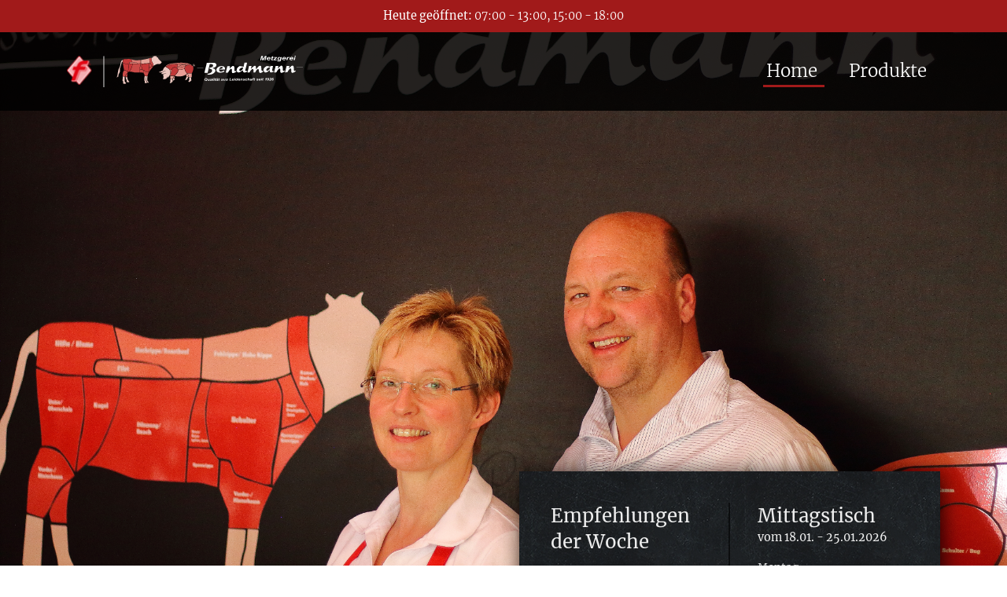

--- FILE ---
content_type: text/html; charset=UTF-8
request_url: https://metzgerei-bendmann.de/
body_size: 12661
content:
<!doctype html>
<html>
    <head>
        <title>Metzgerei Bendmann</title>

        <meta charset="utf-8">
        <meta name="viewport" content="width=device-width, initial-scale=1">
        <meta name="description" content="Another awesome Statamic site">
        <title>Home / Metzgerei Bendmann</title>
        <link rel="stylesheet" href="/site/themes/bendmann/css/bendmann.css">
    </head>
    <body>
        <header class="keyvisual" style="background: url(/assets/img_7884.JPG);">
    <div class="topbar-nav">
    <div class="business-hours">
                                                    <b>Heute geöffnet:</b> 07:00 - 13:00, 15:00 - 18:00
                                    
    </div>
    <div class="container topbar-wrapper">
        <div class="logo-wrapper">
            <a href="/">
                <img src="/assets/design/logo.svg" class="logo">
            </a>
        </div>
        <i class="fas fa-bars nav-bars"></i>
        <nav class="main">
                        <a href="/"  class="current">
                Home
            </a>
                        <a href="/produkte" >
                Produkte
            </a>
            
        </nav>
    </div>
</div>

</header>
<section class="welcome clearfix">
    <div class="container">
        <div class="welcome-text">
            <h1>Herzlich Willkommen bei der Metzgerei Bendmann</h1><p>Wir sind ein seit 1926 in Duisburg-Walsum ansässiger Metzgerei-Familienbetrieb - mittlerweile in der dritten Generation.</p><p>Transparenz ist uns wichtig.&nbsp;</p><p>Dies gelingt uns durch die Rückverfolgbarkeit der Herkunft von Rind - und Schweinefleisch, welches wir in unserer eigenen Produktion hier im Haus zerlegen und nach alten Familienrezepten handwerklich zu feinen Fleisch- und Wurstwaren verarbeiten.</p><p>Sie erhalten bei uns beste Waren aus eigener Produktion.</p><p>Unsere Speisen können Allergene enthalten.</p><p>Bitte sprechen sie uns an.<br></p>
        </div>
        <div class="offers-welcome offers-chalkboard">
            <div class="offers-weekly">
                <h2>Empfehlungen <br> der Woche</h2>

                                    <div class="offer-item">
                        <span class="title">gefüllte Schweinesteaks</span> <br>
                        <span class="price">
                            12,90 € <span class="unit">/ 1kg</span>
                        </span> 
                                                <br> <span class="discount">% reduziert!</span>
                                            </div>
                                    <div class="offer-item">
                        <span class="title">Geschnetzeltes</span> <br>
                        <span class="price">
                            12,90 € <span class="unit">/ 1kg</span>
                        </span> 
                                                <br> <span class="discount">% reduziert!</span>
                                            </div>
                                    <div class="offer-item">
                        <span class="title">Kalbsleberwurst</span> <br>
                        <span class="price">
                            1,99 € <span class="unit">/ 100g</span>
                        </span> 
                                                <br> <span class="discount">% reduziert!</span>
                                            </div>
                

                <div class="label-with-offset">
                    Täglich frische Snacks
                </div>
            </div>
            <div class="meal-time">
            	                <h2>Mittagstisch</h2>
                <span class="period">vom 18.01. - 25.01.2026</span>

            		                <div class="item ">
	                    <span class="weekday">Montag</span> <br>
	                    <span class="meal">
	                        geschlossen 	                    </span>
	                </div>
                	                <div class="item ">
	                    <span class="weekday">Dienstag</span> <br>
	                    <span class="meal">
	                        Kotelett, Kartoffeln& Salat <span class="price">» 8,50 €</span>	                    </span>
	                </div>
                	                <div class="item ">
	                    <span class="weekday">Mittwoch</span> <br>
	                    <span class="meal">
	                        Hühnerfrikasee mit Reis& Salat <span class="price">» 8,50 €</span>	                    </span>
	                </div>
                	                <div class="item current">
	                    <span class="weekday">Donnerstag</span> <br>
	                    <span class="meal">
	                        Schweinegulasch, Spätzle& Kaisergemüse <span class="price">» 8,50 €</span>	                    </span>
	                </div>
                	                <div class="item ">
	                    <span class="weekday">Freitag</span> <br>
	                    <span class="meal">
	                        Hackfleischpizza& Beilage <span class="price">» 8,50 €</span>	                    </span>
	                </div>
                	                <div class="item ">
	                    <span class="weekday">Samstag</span> <br>
	                    <span class="meal">
	                        Linsensuppe 	                    </span>
	                </div>
                

                
            </div>
        </div>
    </div>
</section>
<section class="image-row products">
                        <a href="/produkte/leberwurst">
                <div class="image" style="background: url(/img/asset/bWFpbi9wcm9kdWN0LXBob3Rvcy9iYXVlcm5sZWJlcnd1cnN0LkpQRw==?w=800&h=800&fit=crop&s=c9b201c79fe9a71aad8575c2f15ec7ec);">
                    <span class="title">
                        Delikatess-Leberwurst <br>
                        <span style="font-size: 0.8em;">Leberwurst</span>
                    </span>
                </div>
            </a>
        
                        <a href="/produkte/klassiker">
                <div class="image" style="background: url(/img/asset/bWFpbi9wcm9kdWN0LXBob3Rvcy9yb3R3dXJzdC5KUEc=?w=800&h=800&fit=crop&s=8e45eeb149c97ab0f7b176dc10178c4f);">
                    <span class="title">
                        Rotwurst <br>
                        <span style="font-size: 0.8em;">Klassiker</span>
                    </span>
                </div>
            </a>
        
                        <a href="/produkte/leberwurst">
                <div class="image" style="background: url(/img/asset/bWFpbi9wcm9kdWN0LXBob3Rvcy9wZmFlbHplcmxlYmVyd3Vyc3QuSlBH?w=800&h=800&fit=crop&s=362015a233564ac2a9980bce923c636e);">
                    <span class="title">
                        Wildschwein-Leberwurst <br>
                        <span style="font-size: 0.8em;">Leberwurst</span>
                    </span>
                </div>
            </a>
        
                        <a href="/produkte/klassiker">
                <div class="image" style="background: url(/img/asset/bWFpbi9wcm9kdWN0LXBob3Rvcy9hcm5zYmFjaGVyLkpQRw==?w=800&h=800&fit=crop&s=ff9fe2a6154cfd35c9e7d96271938648);">
                    <span class="title">
                        Leberrolle <br>
                        <span style="font-size: 0.8em;">Klassiker</span>
                    </span>
                </div>
            </a>
        
    
</section>


        <section class="footer">
    <div class="container">


        
                            <div class="interaction">
                    <h2>Etwas spezielles gesucht?</h2>
                    <p>Kein Problem! Ob es maßgeschneiderte Zuschnitte oder die Verwirklichung eigener Rezepturen der Wurstsorten - wir bieten Ihnen einen individuellen Service. Sprechen Sie uns an!</p>

                                                                    <p class="interaction-element"><i class="fas fa-phone"></i> 0203/47 11 20</p>
                                                            </div>
            
            
        
            
                            <div class="information clearfix">
                    <h2>Herkunft unseres Fleisches</h2>
                    <div class="content">
                                                                                                                <img class="image" src="/img/asset/bWFpbi9oZXJrdW5mdC1yaW5kZXItcGFzcy5KUEc=?w=500&h=180&fit=crop&s=dc3aa1f16bf3466b2b06da84caf07095">
                                                                                                                <p><strong>Rinder-Pass<br></strong>Um mehr Transparenz über die Herkunft von Rindern zu erhalten hat die Europäische Union beschlossen, dass Rinder zwei Ohrenmarken tragen und einen Rinder-Pass (fast wie Personalausweise) besitzen müssen. Gerade im Rahmen unserer Qualitätssicherung ist die Rinderherkunft ein wichtiger Faktor.</p>
                                                                                                                                                                        <img class="image" src="/img/asset/bWFpbi9pbWdfNjc5Ny5KUEc=?w=500&h=180&fit=crop&s=8a91d994828df810686552109f11c7a1">
                                                                                                                <p><strong>Schweine<br></strong>Um auch bei Schweinen ihre Herkunft ermitteln zu können, tragen Schweine sogenannte Tätowierungen. Ähnlich wie bei unseren Rindern achten wir auch bei den Schweinen auf die Qualität ihrer Aufzucht.</p>
                                                                                
                    </div>
                </div>
            
        

        <div class="footer-end">
            <div class="business-hours-footer">
                <h4>Öffnungszeiten</h4>
                <table class="all-business-hours">
                                        <tr>
                        <td>Donnerstag</td>
                        <td>
                                                        07:00 - 13:00, 15:00 - 18:00
                                                    </td>
                    </tr>
                                        <tr>
                        <td>Freitag</td>
                        <td>
                                                        07:00 - 18:00
                                                    </td>
                    </tr>
                                        <tr>
                        <td>Samstag</td>
                        <td>
                                                        10:00 - 12:00 (Abholung)
                                                    </td>
                    </tr>
                                        <tr>
                        <td>Sonntag</td>
                        <td>
                                                        geschlossen
                                                    </td>
                    </tr>
                                        <tr>
                        <td>Montag</td>
                        <td>
                                                        geschlossen
                                                    </td>
                    </tr>
                                        <tr>
                        <td>Dienstag</td>
                        <td>
                                                        07:00 - 13:00
                                                    </td>
                    </tr>
                                        <tr>
                        <td>Mittwoch</td>
                        <td>
                                                        07:00 - 13:00
                                                    </td>
                    </tr>
                    
                </table>
            </div>
            <div class="right links">
                &copy; 2026 Metzgerei Bendmann
                <p>
                                            <i class="fa fa-phone"></i> &nbsp; 0203 - 47 11 20 <br>
                        <i class="fas fa-envelope-open"></i> &nbsp; <a href="mailto:metzgerei-bendmann@web.de">metzgerei-bendmann@web.de</a> <br>
                        Friedrich-Ebert-Str. 413, 47178 Duisburg-Walsum
                    
                </p>

                <a href="/datenschutz">Datenschutz</a>
                <a href="/impressum">Impressum</a>
            </div>
        </div>
    </div>
</section>


        <script src="/site/themes/bendmann/js/vendor/jquery-3.4.0.js"></script>
        <script src="/site/themes/bendmann/js/vendor/font-awesome/all.js"></script>
        <script src="/site/themes/bendmann/js/vendor/slick.js"></script>
        <script src="/site/themes/bendmann/js/bendmann.js"></script>
    </body>
</html>


--- FILE ---
content_type: text/javascript
request_url: https://metzgerei-bendmann.de/site/themes/bendmann/js/bendmann.js
body_size: 846
content:
$(function() {
	$('.product-slider ').slick({
		infinite: true,
		slidesToShow: 3,
		slidesToScroll: 1,
		nextArrow: '<button class="slick-next slick-arrow" aria-label="Nächster" type="button" style=""><i class="fas fa-chevron-right fa-fw"></i></button>',
		prevArrow: '<button class="slick-prev slick-arrow" aria-label="Zurück" type="button" style=""><i class="fas fa-chevron-left fa-fw"></i></button>',
		responsive: [
			{
				breakpoint: 998,
				settings: {
					slidesToShow: 2,
					slidesToScroll: 1
				}
			},
			{
				breakpoint: 768,
				settings: {
					slidesToShow: 1,
					slidesToScroll: 1
				}
			},
			{
				breakpoint: 680,
				settings: {
					slidesToShow: 1,
					slidesToScroll: 1,
					arrows: false
				}
			},
			// You can unslick at a given breakpoint now by adding:
			// settings: "unslick"
			// instead of a settings object
		]
	});

	$('.show-business-hours').click(function() {
		$('.all-business-hours').slideToggle(200);
	})

	$('.nav-bars').click(function() {
		$('nav.main').slideToggle(100);
	})
});


--- FILE ---
content_type: image/svg+xml
request_url: https://metzgerei-bendmann.de/assets/design/logo.svg
body_size: 53390
content:
<svg xmlns="http://www.w3.org/2000/svg" xmlns:xlink="http://www.w3.org/1999/xlink" width="335.3" height="44.5" viewBox="0 0 335.3 44.5">
  <defs>
    <pattern id="pattern" preserveAspectRatio="none" width="100%" height="100%" viewBox="0 0 270 319">
      <image width="270" height="319" xlink:href="[data-uri]"/>
    </pattern>
  </defs>
  <g id="Group_33" data-name="Group 33" transform="translate(-146 -26)">
    <g id="Group_32" data-name="Group 32">
      <rect id="logo-fleischerverband" width="35" height="41" transform="translate(146 26)" fill="url(#pattern)"/>
      <line id="Line_4" data-name="Line 4" y2="44" transform="translate(198.5 26.5)" fill="none" stroke="#f8f8f8" stroke-width="1"/>
      <g id="Group_34" data-name="Group 34" transform="translate(217 26.1)">
        <path id="Path_2" data-name="Path 2" d="M336.581,42.933c.075-.412.15-.749.187-1.086.786-.187,1.573-.3,2.359-.524a6.551,6.551,0,0,0,3.108-1.8,3.392,3.392,0,0,0,.936-1.985,1.91,1.91,0,0,0-1.048-2.1,15.474,15.474,0,0,0-2.322-.824,2.985,2.985,0,0,0-.562-.112v-.075c.112-.374.075-.9.337-1.123.225-.225.749-.112,1.123-.187a13.117,13.117,0,0,0,2.434-.749,2.345,2.345,0,0,0,1.46-2.247,1.59,1.59,0,0,0-1.011-1.573,7.211,7.211,0,0,0-3.557-.449c-.112,0-.3.225-.337.374l-1.91,7.752c-.3,1.273-.6,2.546-.936,3.82l-.112.337H332.2c1.161-4.681,2.284-9.324,3.445-14.043h4.943c1.573,0,3.146-.075,4.718,0a6.175,6.175,0,0,1,2.322.524,2.813,2.813,0,0,1,.936,4.569,5.78,5.78,0,0,1-2.134,1.423c-.786.3-1.535.637-2.322.936a2.4,2.4,0,0,0-.374.225c.674.187,1.236.374,1.835.524a2.7,2.7,0,0,1,2.06,3.745,5.716,5.716,0,0,1-1.985,2.621,9.73,9.73,0,0,1-6.1,2.1C338.566,42.933,337.592,42.933,336.581,42.933Z" transform="translate(-207.801 -16.521)" fill="#fff"/>
        <path id="Path_3" data-name="Path 3" d="M47.1,40.8c0-.075,0-.075.037-.075,1.723-1.273,2.509-3.183,3.258-5.055a17.78,17.78,0,0,0,1.348-5.729c3.894-.112,7.714-.225,11.646-.337-.15.6-.3,1.161-.487,1.685a17.907,17.907,0,0,0-.824,6.141c.037,1.348,0,2.659,0,4.007v.562a4.774,4.774,0,0,1-.711.037c-1.46,0-2.921-.037-4.419.037a18.5,18.5,0,0,1-5.355-.749A19.929,19.929,0,0,0,47.1,40.8Z" transform="translate(-29.463 -18.578)" fill="#ca4a47"/>
        <path id="Path_4" data-name="Path 4" d="M165.28,57.838c.225-.374.412-.674.6-.974a2.661,2.661,0,0,0,.3-1.985c-.225-1.123-.412-2.209-.674-3.408.824.15,1.386-.374,1.985-.824a2.252,2.252,0,0,1,.749-.112l1.91-.225v-.225c-.112-.037-.262-.112-.337-.075a4.9,4.9,0,0,1-2.209.187.881.881,0,0,0-.6.187,2.82,2.82,0,0,1-2.209.637c-.6-.037-1.2-.112-1.8-.15,1.236-2.1,2.809-3.932,6.1-3.82,0-.037.037-.075.037-.112-.187-.075-.374-.225-.524-.187-1.348.15-2.771.225-3.782,1.348a2.955,2.955,0,0,1-2.247.824,7.925,7.925,0,0,1-1.872-.075c-.487-.037-.749-.449-1.011-.861a.283.283,0,0,1,.15-.037,3.368,3.368,0,0,0,2.7-.786,4.288,4.288,0,0,1,2.172-.9c.262-.037.337-.15.412-.412a10.089,10.089,0,0,1,3.557-5.355c1.685,1.086,3.408,2.134,5.093,3.22a3.515,3.515,0,0,1,1.5,2.434,12.746,12.746,0,0,1,.15,4.456,5.923,5.923,0,0,1-1.723,3.969c-.412.374-.749.786-1.161,1.161-.262.225-.562.374-.936.637.037-.637.037-1.123.075-1.573-.037-.037-.112-.037-.15-.075a1.246,1.246,0,0,0-.225.374,9.221,9.221,0,0,0-.075.974.9.9,0,0,1-.449.824c-.749.449-1.535.936-2.284,1.386a.806.806,0,0,1-.412.075,16.337,16.337,0,0,1-1.947-.187C165.766,58.212,165.542,57.988,165.28,57.838Z" transform="translate(-99.897 -25.397)" fill="#ecc7bf"/>
        <path id="Path_5" data-name="Path 5" d="M507.845,42.6c.674-.861,1.386-1.685,2.06-2.546a7.211,7.211,0,0,1,2.509-2.247,2.926,2.926,0,0,1,1.386-.225,1.364,1.364,0,0,1,1.273,1.236c.112,1.086.187,2.209.262,3.3.037.487.037.974.112,1.46.225,1.2.936,1.573,2.06,1.086.075-.037.15-.037.225-.075.15.262.3.487.487.786a8.285,8.285,0,0,1-4.082,2.322c-1.086.15-1.872-.6-2.1-1.91-.112-.749-.225-1.535-.337-2.284a1.329,1.329,0,0,0-.9-1.236,1.445,1.445,0,0,0-1.46.487,12.356,12.356,0,0,0-2.621,3.857.659.659,0,0,1-.711.449c-.6-.037-1.236,0-1.835,0,0-.936.037-1.872,0-2.809a3.89,3.89,0,0,0-.262-1.311,1.08,1.08,0,0,0-1.8-.637,11.285,11.285,0,0,0-2.022,1.985,13.445,13.445,0,0,0-1.386,2.359A.685.685,0,0,1,498,47.1c-.786-.037-1.573,0-2.4,0,.749-3.033,1.46-6.066,2.209-9.1h3.557c-.3,1.273-.637,2.546-.974,3.932.487-.412.9-.749,1.311-1.123.861-.786,1.685-1.61,2.546-2.4a2.438,2.438,0,0,1,1.011-.562,1.617,1.617,0,0,1,2.284,1.386c.112.974.112,1.985.187,2.958v.337C507.77,42.565,507.808,42.565,507.845,42.6Z" transform="translate(-310.013 -23.567)" fill="#fff"/>
        <path id="Path_6" data-name="Path 6" d="M264.973,45.892c-.824,0-1.61-.037-2.434,0a1.331,1.331,0,0,0-.749.3c-.262.225-.449.262-.674,0a19.993,19.993,0,0,1-1.46-1.648,11.7,11.7,0,0,1-1.947-4.793c-.262-2.06.374-4.157,2.883-4.943a14.9,14.9,0,0,1,2.546-.637,5.65,5.65,0,0,1,1.573.187c.786.15,1.535.337,2.322.487a3.007,3.007,0,0,1,2.734,2.771,9.113,9.113,0,0,1-.562,5.093c-.337.9-.749,1.76-1.123,2.659a.7.7,0,0,1-.749.487c-.749,0-1.535,0-2.359.037Z" transform="translate(-161.171 -21.427)" fill="#c03838"/>
        <path id="Path_7" data-name="Path 7" d="M133.847.125c.374.262.749.487,1.123.749.075-.037.187-.075.225-.15a1.289,1.289,0,0,1,1.723-.3.927.927,0,0,0,1.2-.225,1.131,1.131,0,0,1,.674-.3c-.075.112-.112.262-.187.374a.96.96,0,0,0,.374,1.273c.524.374,1.049.749,1.573,1.086a1.778,1.778,0,0,1,.749,1.348,1.064,1.064,0,0,0,.337.637c1.236,1.2,2.471,2.359,3.745,3.483a1.9,1.9,0,0,1,.562,1.348.757.757,0,0,1-.225.412c-.637.524-1.311,1.049-1.985,1.535a1.353,1.353,0,0,1-.786.15,13.257,13.257,0,0,1-1.723-.075,4.8,4.8,0,0,0-2.958.562c-1.311.674-2.621,1.348-4.007,2.022v-.936a5.064,5.064,0,0,0-.861-3.183c-.374-.6-.674-1.236-1.011-1.835a5.49,5.49,0,0,1-.786-2.546V2.971c.711-.337,1.423-.637,2.134-1.011.487-.262.524-.449.112-.861A.9.9,0,0,1,133.847.125Z" transform="translate(-82.32)" fill="#edc8c1"/>
        <path id="Path_8" data-name="Path 8" d="M219.5,59.161c1.011-1.086,1.985-2.1,2.921-3.146a9.4,9.4,0,0,0,2.247-3.932c.112-.412.15-.861.225-1.311a14.077,14.077,0,0,0,4.344-.225c1.386-.374,2.809-.711,4.269-1.049a11.005,11.005,0,0,0,1.311,3.67c.711,1.086,1.5,2.06,2.322,3.146a16.928,16.928,0,0,1-6.478,3.183A20.557,20.557,0,0,1,219.5,59.161Z" transform="translate(-137.304 -31.026)" fill="#e89e96"/>
        <path id="Path_9" data-name="Path 9" d="M95.875,38.1c-.225-.374-.412-.711-.637-1.086a9.061,9.061,0,0,1-.674-1.348,11.122,11.122,0,0,1-.15-6.066.525.525,0,0,1,.6-.487c1.2.037,2.4-.037,3.595,0a15.22,15.22,0,0,0,4.868-.562.441.441,0,0,1,.562.225,3.621,3.621,0,0,1,.749,2.434c-.15,1.685-.225,3.408-.487,5.093a18.463,18.463,0,0,0-.412,4.306c0,.3-.112.412-.374.374a9.261,9.261,0,0,1-1.423-.187c-.861-.187-1.723-.449-2.584-.6a1.319,1.319,0,0,1-1.123-1.011,1.18,1.18,0,0,0-1.273-.936c-.412-.037-.824-.112-1.236-.15Z" transform="translate(-58.84 -17.906)" fill="#c63939"/>
        <path id="Path_10" data-name="Path 10" d="M463.065,36.347c-1.123.824-2.172,1.648-3.3,2.359a5.149,5.149,0,0,1-1.835.674,2.9,2.9,0,0,1-3.483-2.659,5.3,5.3,0,0,1,1.8-4.494,13.945,13.945,0,0,1,2.284-1.61,1.555,1.555,0,0,1,.936-.112c1.573.3,3.146.637,4.756.974.487-1.947.974-3.932,1.46-5.879h3.632c-.187.749-.337,1.46-.524,2.172-.637,2.7-1.311,5.43-1.947,8.126-.262,1.123.3,1.685,1.423,1.5a5.871,5.871,0,0,0,1.086-.3.377.377,0,0,1,.037.112c.187.9.15.936-.637,1.386a6.509,6.509,0,0,1-2.846,1.011,2.178,2.178,0,0,1-2.4-1.723C463.365,37.4,463.215,36.834,463.065,36.347Zm-4.831-.6c0,1.086.337,1.5,1.048,1.573a2.646,2.646,0,0,0,.936-.075,6.078,6.078,0,0,0,3.52-4.381c.037-.374-.15-.487-.487-.449a6.661,6.661,0,0,0-4.044,1.685A2.5,2.5,0,0,0,458.234,35.748Z" transform="translate(-284.256 -16.076)" fill="#fff"/>
        <path id="Path_11" data-name="Path 11" d="M202.8,55.317c.262-.9.449-1.76.711-2.546a34.457,34.457,0,0,0,1.049-5.542,4.775,4.775,0,0,1,3.894-3.557,5.29,5.29,0,0,1,5.055,2.471,2.561,2.561,0,0,1,.187,2.809,27.544,27.544,0,0,1-2.134,3.3c-.786,1.011-1.685,1.91-2.509,2.846-.112.112-.262.262-.412.262C206.694,55.317,204.785,55.317,202.8,55.317Z" transform="translate(-126.858 -27.369)" fill="#c03838"/>
        <path id="Path_12" data-name="Path 12" d="M418.667,41.913c.6-.6,1.2-1.236,1.8-1.8a13.171,13.171,0,0,1,1.91-1.61c1.423-.936,2.958-.262,3.071,1.723.075,1.123.037,2.209.037,3.333a2.838,2.838,0,0,0,.187,1.123.966.966,0,0,0,1.46.6c.187-.075.412-.187.637-.3l.337.449c.112.15.187.3.337.487a9.445,9.445,0,0,1-4.381,2.247,1.752,1.752,0,0,1-2.134-1.835c-.075-.936-.037-1.872-.037-2.771a1.269,1.269,0,0,0-.637-1.236,1.033,1.033,0,0,0-1.311.262,13.062,13.062,0,0,0-1.685,1.835c-.674.936-1.2,1.91-1.8,2.883-.075.112-.225.262-.337.262-.974.037-1.91,0-2.921,0l2.247-9.1h3.82c-.225,1.123-.449,2.247-.637,3.37,0,.037-.037.075-.037.112C418.592,41.913,418.63,41.913,418.667,41.913Z" transform="translate(-258.47 -23.889)" fill="#fff"/>
        <path id="Path_13" data-name="Path 13" d="M638.3,46.556c.749-3.033,1.5-6.029,2.247-9.062H644.4c-.225,1.123-.487,2.284-.711,3.408.037,0,.075.037.112.037l1.048-1.049c.749-.711,1.46-1.5,2.284-2.172a2.94,2.94,0,0,1,1.535-.637c1.086-.112,1.835.674,1.91,1.947.075,1.236.037,2.471.075,3.67a2.387,2.387,0,0,0,.15.9,1,1,0,0,0,1.5.6c.187-.075.375-.187.6-.3.225.3.412.6.637.936a10.3,10.3,0,0,1-4.044,2.247,1.872,1.872,0,0,1-2.471-1.91c-.037-.861,0-1.723-.037-2.546a2.415,2.415,0,0,0-.112-.749,1,1,0,0,0-1.5-.562,6.107,6.107,0,0,0-1.46,1.311c-.824,1.161-1.573,2.359-2.322,3.557a.579.579,0,0,1-.637.337C640.135,46.519,639.236,46.556,638.3,46.556Z" transform="translate(-399.277 -23.252)" fill="#fff"/>
        <path id="Path_14" data-name="Path 14" d="M598.872,37.6h3.857c-.225,1.161-.487,2.284-.711,3.445a.131.131,0,0,1,.075.037c.562-.562,1.086-1.123,1.648-1.648a14.709,14.709,0,0,1,2.172-1.872,1.848,1.848,0,0,1,3,1.61c.075,1.161.037,2.322.075,3.483a2.657,2.657,0,0,0,.187,1.086.965.965,0,0,0,1.46.6,3.544,3.544,0,0,0,.637-.337l.337.449c.112.15.187.3.337.487a10.69,10.69,0,0,1-4.194,2.284,1.815,1.815,0,0,1-2.322-1.872c-.037-.9-.037-1.8-.037-2.7a2.134,2.134,0,0,0-.037-.487c-.187-.824-.974-1.236-1.61-.749a9.056,9.056,0,0,0-1.872,1.91,30.845,30.845,0,0,0-1.872,3,.454.454,0,0,1-.487.3H596.7C597.374,43.629,598.123,40.633,598.872,37.6Z" transform="translate(-373.255 -23.32)" fill="#fff"/>
        <path id="Path_15" data-name="Path 15" d="M565.5,44.142c-.861.749-1.648,1.46-2.471,2.1a5.934,5.934,0,0,1-2.7,1.236,2.444,2.444,0,0,1-2.734-1.386,4.938,4.938,0,0,1,1.5-6.254c.225-.187.487-.337.711-.524a3.606,3.606,0,0,1,3.557-.674,29.564,29.564,0,0,0,3.146.749l.112-.225c.337-.861.337-.861,1.236-.861h2.509c-.262,1.049-.562,2.06-.786,3.108-.187.786-.337,1.61-.487,2.4a1.154,1.154,0,0,0-.037.374c-.037.974.375,1.348,1.348,1.236.187-.037.412-.075.6-.112,0,.037.037.112.037.15.037,1.011.037,1.049-.936,1.386a7.848,7.848,0,0,1-2.247.524,1.778,1.778,0,0,1-2.06-1.61A11.117,11.117,0,0,0,565.5,44.142Zm-3.37.936a4.815,4.815,0,0,0,.711-.15,5.656,5.656,0,0,0,3.37-4.231c.112-.374-.075-.562-.487-.524a7.632,7.632,0,0,0-3.67,1.423,2.987,2.987,0,0,0-1.086,1.535C560.706,44.1,560.893,45.153,562.129,45.078Z" transform="translate(-348.457 -24.02)" fill="#fff"/>
        <path id="Path_16" data-name="Path 16" d="M186.2,35.445a7.539,7.539,0,0,1,.936-.524c1.61-.786,3.183-1.573,4.831-2.284a4.153,4.153,0,0,1,1.535-.3c1.872-.112,3.745-.15,5.617-.225L202.077,32c.6,0,.749.112.711.749-.15,1.46-.337,2.921-.487,4.344a22.219,22.219,0,0,0-2.359-.824A4.843,4.843,0,0,0,194.4,38.7a1.731,1.731,0,0,1-1.311,1.011c-.337.075-.674.225-1.011.337a5.6,5.6,0,0,0-2.284-2.471C188.559,36.868,187.4,36.157,186.2,35.445Z" transform="translate(-116.474 -20.08)" fill="#c03838"/>
        <path id="Path_17" data-name="Path 17" d="M91.4,16.327V11.5c1.386-.262,2.771-.487,4.194-.749a22.891,22.891,0,0,1,3.108-.637,12.719,12.719,0,0,0,4.082-1.123,3.237,3.237,0,0,1,.562-.187v1.947a14.488,14.488,0,0,0,.674,4.007.4.4,0,0,1-.3.562,11.837,11.837,0,0,1-3.782.861c-1.985.112-4.007.225-5.991.3A19.361,19.361,0,0,1,91.4,16.327Z" transform="translate(-57.174 -5.567)" fill="#e5a398"/>
        <path id="Path_18" data-name="Path 18" d="M32.424,18.553H29.915a21.484,21.484,0,0,1-5.58-.449c-1.311-.337-1.348-.337-1.273-1.685.037-1.011.075-2.022.15-3a.888.888,0,0,1,.337-.562,3.7,3.7,0,0,1,2.134-.674c1.91-.075,3.782-.187,5.692-.187a28.3,28.3,0,0,1,3.071.262.476.476,0,0,1,.337.262c.487,1.273.974,2.584,1.423,3.857h-1.5c-.524,0-1.049.037-1.573.075-.487.037-.9.112-1.049.637A1.358,1.358,0,0,0,32.424,18.553Z" transform="translate(-14.412 -7.569)" fill="#c63939"/>
        <path id="Path_19" data-name="Path 19" d="M24.56,37.886C23.961,34.7,23.4,31.52,22.8,28.3a37.714,37.714,0,0,0,3.707.711c1.2.112,2.434.037,3.707.037.262,1.76.786,3.445.524,5.243-.3,2.172-.524,4.344-.824,6.628l-.337-.337c-.487-.524-.974-1.049-1.5-1.573a3.347,3.347,0,0,0-2.7-1.049A2.938,2.938,0,0,0,24.56,37.886Z" transform="translate(-14.262 -17.765)" fill="#c63939"/>
        <path id="Path_20" data-name="Path 20" d="M388.157,44.852c.374.449.711.9,1.086,1.348a8.183,8.183,0,0,1-2.659,1.236,11.275,11.275,0,0,1-6.1.15,3.6,3.6,0,0,1-2.359-5.205,6.417,6.417,0,0,1,3.67-3.108,8.8,8.8,0,0,1,5.28-.374,3.411,3.411,0,0,1,2.771,2.284,4.029,4.029,0,0,1-.037,2.209.671.671,0,0,1-.262.187c-.075.037-.15,0-.225,0h-6.89v-.112c.15-.749.15-.711.9-.824.637-.075,1.273-.187,1.91-.3a1.72,1.72,0,0,0,.6-.262,1.217,1.217,0,0,0-.487-2.322,2.867,2.867,0,0,0-2.509,1.011,4.567,4.567,0,0,0-1.236,3.67c.187,1.61,1.386,2.284,3.033,2.134A5.93,5.93,0,0,0,388.157,44.852Z" transform="translate(-236.272 -24.244)" fill="#fff"/>
        <path id="Path_21" data-name="Path 21" d="M222.234,29.806c-1.311-.3-2.584-.562-3.894-.9a50.942,50.942,0,0,0-14.08-1.161c-3.707.187-7.414.412-11.122.562a10.625,10.625,0,0,0-5.205,1.61c-.824.487-1.685.936-2.471,1.423a.543.543,0,0,1-.861-.225,11.292,11.292,0,0,1,2.809-2.172,17.077,17.077,0,0,1,5.842-1.8c2.434-.3,4.868-.487,7.265-.749a63.5,63.5,0,0,1,10.672-.15,21.253,21.253,0,0,1,9.174,2.247c.637.374,1.236.861,1.872,1.311Z" transform="translate(-115.473 -16.387)" fill="#d6796f"/>
        <path id="Path_22" data-name="Path 22" d="M241.321,33.382a16.261,16.261,0,0,0-1.049,1.723,4.057,4.057,0,0,0-.449,2.209c.037.3-.037.487-.412.6-1.535.337-3.071.786-4.643,1.049a22.109,22.109,0,0,1-3.52.075c-.15,0-.337-.225-.449-.374-.374-.487-.711-.936-1.049-1.46a.86.86,0,0,1-.15-.524c.15-1.423.374-2.809.524-4.231a8.165,8.165,0,0,0-.075-1.273c2.621,0,5.28-.037,7.939,0,.936,0,1.835.112,2.771.187a.532.532,0,0,1-.225.075,13.077,13.077,0,0,0-4.344.749,13.631,13.631,0,0,0-4.419,2.06c-.374.3-.861.637-.674,1.2s.749.6,1.236.6a16.706,16.706,0,0,0,8.613-2.509A1.121,1.121,0,0,0,241.321,33.382Z" transform="translate(-143.622 -19.551)" fill="#d6796f"/>
        <path id="Path_23" data-name="Path 23" d="M55.1,13.3c1.348.337,2.621.674,3.857.974a17.723,17.723,0,0,0,5.617.262c1.236-.075,2.471-.112,3.745-.187v4.793l-3.67.112c-.112,0-.225-.112-.337-.187a5.663,5.663,0,0,0-1.236-.936,8.477,8.477,0,0,0-2.134-.524c-1.311-.15-2.659-.187-3.969-.3-.15,0-.374-.075-.412-.187C56.074,15.846,55.624,14.611,55.1,13.3Z" transform="translate(-34.467 -8.382)" fill="#da7a72"/>
        <path id="Path_24" data-name="Path 24" d="M42.7,42.171c.075-.936.112-1.8.225-2.659.15-1.386.412-2.734.562-4.119a14.884,14.884,0,0,0-.562-4.793c0-.075-.037-.112-.037-.225.112,0,.225-.037.337-.037,1.648,0,3.3,0,4.943-.037.374,0,.449.15.449.487a10.616,10.616,0,0,1-.974,4.681,17.416,17.416,0,0,1-2.06,4.082A13.919,13.919,0,0,1,42.7,42.171Z" transform="translate(-26.71 -19.016)" fill="#c63739"/>
        <path id="Path_25" data-name="Path 25" d="M29.653,57.883c-.487.374-.861.674-1.273.936a4.987,4.987,0,0,0-1.685,1.947c-.412.786-.861,1.535-1.311,2.322a.653.653,0,0,1-.824.337c-.637-.187-1.273-.225-1.947-.374-.112-.037-.3-.187-.3-.262a16.074,16.074,0,0,1,.262-4.831,23.915,23.915,0,0,1,1.311-3.033c.075-.15.412-.225.637-.225a4.565,4.565,0,0,1,3.408,1.273C28.492,56.572,29.054,57.209,29.653,57.883Z" transform="translate(-13.925 -34.279)" fill="#ca4a47"/>
        <path id="Path_26" data-name="Path 26" d="M8.463,15.2v3.22a1.416,1.416,0,0,1-.262-.3.625.625,0,0,0-1.086.187c-.187.562-.262,1.161-.412,1.723L5.355,24.637a7.435,7.435,0,0,1-.337.974,8.8,8.8,0,0,0-.637,4.98,3.9,3.9,0,0,1-.412,2.247c-.449.9-.824,1.835-1.348,2.7a3.208,3.208,0,0,0-.374,2.4c.037.262.037.524.075.861a1.562,1.562,0,0,0-1.573.824c-.075.075-.15.187-.225.225a.806.806,0,0,1-.412.075C.037,39.877,0,39.653,0,39.54a2.318,2.318,0,0,1,.262-.711,5.657,5.657,0,0,0,.6-2.1c.262-1.835.637-3.632.861-5.43A11.909,11.909,0,0,1,3.67,26.1a10.491,10.491,0,0,0,1.236-3.932c.262-1.311.524-2.621.824-3.932A4.616,4.616,0,0,1,8.463,15.2Z" transform="translate(0 -9.571)" fill="#ecc7bf"/>
        <path id="Path_27" data-name="Path 27" d="M100.784,55.339c1.011-.112,1.273,0,1.648.824a1.471,1.471,0,0,0,1.086.9c1.423.3,2.846.6,4.306.9.187.037.337.075.6.112a16.532,16.532,0,0,0-1.835,4.906l-4.044.225a6.726,6.726,0,0,1-.075-.824,3.213,3.213,0,0,0-.562-1.835c-.337-.562-.637-1.161-.974-1.723a.715.715,0,0,1-.112-.3C100.747,57.511,100.784,56.425,100.784,55.339Z" transform="translate(-63.038 -34.656)" fill="#ca4a47"/>
        <path id="Path_28" data-name="Path 28" d="M126.362,7.972c.15,1.273.225,2.509.449,3.745a7.239,7.239,0,0,0,.6,1.723c.487.974,1.049,1.872,1.573,2.809a2.485,2.485,0,0,1,.225.749c.037.674-.037,1.348.037,2.022a1.939,1.939,0,0,1-.674,1.5,28.84,28.84,0,0,1-3.894-6.066,12.578,12.578,0,0,1-.824-4.082,16.248,16.248,0,0,1,0-1.91.334.334,0,0,1,.187-.3A4.386,4.386,0,0,1,126.362,7.972Z" transform="translate(-77.456 -5.002)" fill="#c94a47"/>
        <path id="Path_29" data-name="Path 29" d="M551.214,2.048c-.786,1.273-1.61,2.509-2.322,3.82a1.417,1.417,0,0,1-1.685.9,1.51,1.51,0,0,0-.412,0c-.112-1.61-.187-3.183-.3-4.793h-.075c-.374,1.573-.786,3.183-1.161,4.793H543.8c.524-1.947,1.011-3.857,1.535-5.8A.321.321,0,0,1,545.6.737c.674-.037,1.386,0,2.1,0,.075,1.348.15,2.7.262,4.157.15-.187.225-.3.3-.412.711-1.123,1.423-2.284,2.134-3.408A.713.713,0,0,1,551.065.7c.6.037,1.236,0,1.872,0-.562,2.022-1.086,4.044-1.61,6.066h-1.46c.487-1.573.936-3.108,1.423-4.681C551.252,2.086,551.252,2.048,551.214,2.048Z" transform="translate(-340.164 -0.5)" fill="#fff"/>
        <path id="Path_30" data-name="Path 30" d="M22,77.6c.861.112,1.723.262,2.621.412v.9c.037,1.61.075,3.22.037,4.831a2.382,2.382,0,0,0,.562,1.573c.262.3.524.6.824.9a1.96,1.96,0,0,1,.6,1.386c-.786.187-1.5.374-2.247.487a2.819,2.819,0,0,1-1.123-.15,1.021,1.021,0,0,1-.749-1.086v-1.5a1.481,1.481,0,0,0-.637-1.273.447.447,0,0,1-.187-.337c.075-1.985.112-3.969.187-5.954A.5.5,0,0,0,22,77.6Z" transform="translate(-13.574 -48.604)" fill="#ecc6be"/>
        <path id="Path_31" data-name="Path 31" d="M268.6,66.824a1.194,1.194,0,0,1,1.011-.524h5.243a2.89,2.89,0,0,0-.225.562,4.074,4.074,0,0,0-.262,1.123c-.037.861.037,1.723,0,2.546,0,.711-.112.786-.786.824-1.011.075-2.022.15-3.033.187A10.918,10.918,0,0,0,268.6,66.824Z" transform="translate(-168.018 -41.535)" fill="#e89e96"/>
        <path id="Path_32" data-name="Path 32" d="M104.459,76.9h2.471c-.112.9-.187,1.76-.3,2.621-.112.936-.262,1.872-.3,2.809a3.052,3.052,0,0,0,.412,1.2c.262.449.637.824.9,1.273a1.91,1.91,0,0,1,.262.861c0,.637-.225.824-.824.824-.637.037-1.273,0-1.947.037-.412.037-.524-.187-.524-.524.037-.524.037-1.086.075-1.61a1.521,1.521,0,0,0-.412-1.236.807.807,0,0,1-.187-.637c.112-1.8.225-3.595.337-5.43C104.459,77.05,104.459,77.012,104.459,76.9Z" transform="translate(-65.102 -48.166)" fill="#ecc6be"/>
        <path id="Path_33" data-name="Path 33" d="M615.185,4.778q-.618,2.3-1.236,4.494a2,2,0,0,1-2.022,1.573,10.209,10.209,0,0,1-2.134-.112c-.786-.112-1.086-.6-1.011-1.386.487.037.974.112,1.46.15a.284.284,0,0,1,.15.075c.3.637.824.487,1.311.412.524-.075.712-.487.824-.936.037-.112.037-.225.075-.337-.412.112-.749.3-1.161.374a1.871,1.871,0,0,1-2.284-2.471A2.605,2.605,0,0,1,613.5,5.377a.116.116,0,0,1,.075.037C613.8,4.665,613.8,4.628,615.185,4.778Zm-3.67,3.483A1.545,1.545,0,0,0,613.05,6.8a1.065,1.065,0,0,0-1.386-1.273,1.775,1.775,0,0,0-1.123,1.985A.961.961,0,0,0,611.515,8.26Z" transform="translate(-380.805 -2.968)" fill="#fff"/>
        <path id="Path_34" data-name="Path 34" d="M272.174,80.712c1.123-.15,2.247-.262,3.408-.412a5.783,5.783,0,0,1-.225.861,5.3,5.3,0,0,0,.112,2.958,1.338,1.338,0,0,1-.637,1.535c-.374.225-.674.562-1.011.786a7.549,7.549,0,0,1-1.2.674.607.607,0,0,1-.9-.3c-.075-.15-.337-.225-.524-.337a13.112,13.112,0,0,1,.861-1.311,3.545,3.545,0,0,0,.374-2.883C272.323,81.8,272.248,81.274,272.174,80.712Z" transform="translate(-169.644 -50.293)" fill="#eac6be"/>
        <path id="Path_35" data-name="Path 35" d="M35.509,80.4c.15.861.3,1.685.374,2.546a3.8,3.8,0,0,0,.711,1.8c.412.562.861,1.086,1.273,1.61a5.033,5.033,0,0,1,.412.524c.225.412.075.637-.374.637-.936,0-1.872-.037-2.809-.075-.6,0-.711-.075-.6-.637a6.062,6.062,0,0,0-.674-3.707A25.371,25.371,0,0,1,33,80.4Z" transform="translate(-20.643 -50.355)" fill="#ebc5bd"/>
        <path id="Path_36" data-name="Path 36" d="M208.117,75.7c-.674,1.348-1.386,2.659-2.06,4.007a.9.9,0,0,1-.824.487c-.674,0-1.348,0-2.022-.037a.338.338,0,0,1-.225-.225c-.075-1.386-.112-2.809-.187-4.231Z" transform="translate(-126.858 -47.415)" fill="#e6a196"/>
        <path id="Path_37" data-name="Path 37" d="M59.788,26.36H51.475c-.711,0-1.423-.037-2.134-.037a2.834,2.834,0,0,1-.562-.037c-.637-.112-.824-.3-.786-.786.037-.6.3-.9.9-.9,1.91,0,3.82,0,5.729.075a20.634,20.634,0,0,1,2.621.225A4.334,4.334,0,0,1,59.788,26.36Z" transform="translate(-30.018 -15.451)" fill="#d97b71"/>
        <path id="Path_38" data-name="Path 38" d="M92.082,52.6a1.28,1.28,0,0,1,.337,1.086v2.434c-1.46-.112-2.921-.262-4.419-.374V51.738h1.872a1.849,1.849,0,0,1,2.022.749c0,.037.112.075.187.112Z" transform="translate(-55.047 -32.403)" fill="#c94a47"/>
        <path id="Path_39" data-name="Path 39" d="M125.968,39.8c.225.3.487.637.749.974-1.91,2.359-4.082,4.531-5.467,7.265-.037,0-.112-.037-.15-.037.037-.786.037-1.573.15-2.322.15-1.236.337-2.434.524-3.67a.713.713,0,0,1,.562-.637c.824-.262,1.61-.524,2.4-.861C125.144,40.324,125.519,40.062,125.968,39.8Z" transform="translate(-75.752 -24.959)" fill="#c94a47"/>
        <path id="Path_40" data-name="Path 40" d="M90.442,30.128c-.824,3.894-.749,3.857.412,7.864h-3a16.819,16.819,0,0,1,.225-4.119c.262-1.123.637-2.247.936-3.37a.475.475,0,0,1,.562-.412A6.075,6.075,0,0,0,90.442,30.128Z" transform="translate(-54.943 -18.882)" fill="#c94a47"/>
        <path id="Path_41" data-name="Path 41" d="M656.473,7.134c-.15.861.936,1.348,1.835.861a1.777,1.777,0,0,1,1.8-.225,2.042,2.042,0,0,1-1.123.974,3.43,3.43,0,0,1-2.584.112,2,2,0,0,1-1.086-3.071,2.9,2.9,0,0,1,2.359-1.311,4.856,4.856,0,0,1,1.273.075,1.814,1.814,0,0,1,1.385,2.322c-.037.112-.225.187-.337.225-1.048.037-2.06.037-3.108.037Zm2.509-.749c-.037-.711-.375-1.049-1.011-1.086A1.208,1.208,0,0,0,656.7,6.385Z" transform="translate(-409.699 -2.853)" fill="#fff"/>
        <path id="Path_42" data-name="Path 42" d="M628.758,7.087a1.1,1.1,0,0,0,1.835.861,1.7,1.7,0,0,1,1.5-.262c.075,0,.187.037.3.037a2.185,2.185,0,0,1-1.161,1.011,3.619,3.619,0,0,1-2.584.075A1.994,1.994,0,0,1,627.6,5.739a3.417,3.417,0,0,1,4.269-.974,1.849,1.849,0,0,1,.674,2.284C631.3,7.087,630.031,7.087,628.758,7.087Zm2.472-.711c.037-.637-.225-.974-.786-1.049a1.3,1.3,0,0,0-1.535,1.049Z" transform="translate(-392.356 -2.806)" fill="#fff"/>
        <path id="Path_43" data-name="Path 43" d="M574.01,7.364h-3.782c-.15.749.786,1.348,1.76.936.3-.112.412-.562.861-.449a4.176,4.176,0,0,0,1.011.112,2.2,2.2,0,0,1-1.2,1.049,3.553,3.553,0,0,1-2.247.15,2.02,2.02,0,0,1-1.648-1.423,2.229,2.229,0,0,1,.674-2.247,3.715,3.715,0,0,1,3.67-.6A1.933,1.933,0,0,1,574.01,7.364ZM572.7,6.615c0-.674-.3-1.011-.9-1.049a1.251,1.251,0,0,0-1.423,1.049Z" transform="translate(-355.732 -2.97)" fill="#fff"/>
        <path id="Path_44" data-name="Path 44" d="M125.606,31.415c-.974,1.011-2.359,1.236-3.707,1.723,0-.9-.037-1.723,0-2.546a4.43,4.43,0,0,0-.9-3.183c.524-.187,1.011-.374,1.5-.524a.3.3,0,0,1,.337.15C123.734,28.456,124.632,29.879,125.606,31.415Z" transform="translate(-75.689 -16.873)" fill="#ca4a47"/>
        <path id="Path_45" data-name="Path 45" d="M201.236,88.75c.936-.037,1.8-.112,2.546-.15.262.711.524,1.386.786,2.06a.93.93,0,0,1,0,.637c-.187.487-.225,1.049-.749,1.386-.075-.075-.112-.15-.187-.225a3.477,3.477,0,0,1-2.659,1.573q-.337-.449-.562-.786c-.037.037-.075.037-.112.075v-.075c1.161-.861,1.123-2.1,1.011-3.37C201.274,89.5,201.274,89.124,201.236,88.75Z" transform="translate(-125.294 -55.485)" fill="#eac6be"/>
        <path id="Path_46" data-name="Path 46" d="M111.7,76.5h1.386c-.075.824-.225,1.61-.262,2.434-.037,1.086-.075,2.209-.037,3.3a1.993,1.993,0,0,0,.449,1.086c.374.562.824,1.011,1.2,1.573a4.027,4.027,0,0,1,.412.9H112.71a3.69,3.69,0,0,1-.075-.637A2.846,2.846,0,0,0,112,83.465c-1.161-1.573-1.049-1.049-.786-3.183C111.324,79.046,111.511,77.811,111.7,76.5Z" transform="translate(-69.459 -47.916)" fill="#ebc5bd"/>
        <path id="Path_47" data-name="Path 47" d="M594.349,5.936c.112-.374.187-.637.262-.936h4.419a1.242,1.242,0,0,1-.487.974c-.9.749-1.8,1.535-2.734,2.359h2.659c-.112.374-.187.674-.262,1.011H593.6a1.633,1.633,0,0,1,.562-1.123c.9-.711,1.723-1.5,2.659-2.284Z" transform="translate(-371.315 -3.19)" fill="#fff"/>
        <path id="Path_48" data-name="Path 48" d="M588.883,2.5c-.075.3-.15.562-.225.861h-.936c-.225.786-.412,1.535-.6,2.322-.037.112.187.337.3.374a2.022,2.022,0,0,0,.674,0c-.075.3-.15.6-.262.936-.562-.037-1.123-.037-1.648-.112a.773.773,0,0,1-.674-1.049c.187-.786.374-1.573.6-2.434H585.4c.075-.337.15-.6.225-.9a1.776,1.776,0,0,0,.449,0,.5.5,0,0,0,.337-.262.877.877,0,0,1,.562-.637c.412-.187.824-.374,1.311-.6-.112.524-.262.974-.374,1.46A8.464,8.464,0,0,0,588.883,2.5Z" transform="translate(-366.186 -0.688)" fill="#fff"/>
        <path id="Path_49" data-name="Path 49" d="M260.422,78.2c.9.262,1.76.524,2.659.824-.749,1.273-1.086,2.771-2.247,3.82-.037-.075-.112-.112-.15-.187a.7.7,0,0,0-.112-.15c-.374.15-.711.337-1.086.449a1.229,1.229,0,0,1-1.086-.075,12.21,12.21,0,0,0,1.46-2.06A19.1,19.1,0,0,0,260.422,78.2Z" transform="translate(-161.637 -48.979)" fill="#eac6be"/>
        <path id="Path_50" data-name="Path 50" d="M35.334,65.4c-.075.449-.225.936-.262,1.386C35,67.871,35,68.92,34.96,70.006a3.427,3.427,0,0,0,.037.6H32.75a.206.206,0,0,1-.187-.112c-.15-.449-.487-.861-.225-1.386a8.2,8.2,0,0,1,2.771-3.595l.225-.112Z" transform="translate(-20.168 -40.972)" fill="#c94a47"/>
        <path id="Path_51" data-name="Path 51" d="M265.035,67.6c.487,1.123.936,2.172,1.348,3.258a3.007,3.007,0,0,1,.15,1.011c.037.225-.075.374-.337.262-.9-.3-1.835-.562-2.734-.9-.15-.037-.262-.3-.262-.449,0-.6.037-1.161.075-1.76a.476.476,0,0,1,.15-.262A14.421,14.421,0,0,0,265.035,67.6Z" transform="translate(-164.64 -42.348)" fill="#e6a196"/>
        <path id="Path_52" data-name="Path 52" d="M647.631,4.59a8.952,8.952,0,0,1-.487.786.572.572,0,0,1-.374.15,1.747,1.747,0,0,0-1.8,1.2c-.15.374-.225.749-.337,1.123s-.187.711-.3,1.086H642.8c.374-1.46.786-2.883,1.161-4.344h1.423c-.037.225-.075.449-.112.711A2.117,2.117,0,0,1,647.631,4.59Z" transform="translate(-402.092 -2.855)" fill="#fff"/>
        <path id="Path_53" data-name="Path 53" d="M335.4,87.537c.112.075.3.187.449.3-.412.524-.412.524-.936.15a1.388,1.388,0,0,0-.562-.15c-.374-.037-.786.037-1.161-.037a1.4,1.4,0,0,1-1.086-1.985,2.488,2.488,0,0,1,3.483-1.236,1.373,1.373,0,0,1,.524,1.872A5.99,5.99,0,0,1,335.4,87.537Zm-.524-.524a5.649,5.649,0,0,0,.449-.974.825.825,0,0,0-.711-1.086,1.451,1.451,0,0,0-1.685,1.236.885.885,0,0,0,1.236,1.049c-.15-.075-.262-.187-.412-.262.112-.112.187-.262.3-.374A4.2,4.2,0,0,1,334.878,87.013Z" transform="translate(-207.671 -52.774)" fill="#fff"/>
        <path id="Path_54" data-name="Path 54" d="M203.134,52.6c-.3,1.61-.524,3.146-.861,4.606-.262,1.161-.637,2.284-.974,3.445-.075.3-.187.487-.6.337.749-2.509,1.5-5.055.337-7.714A3.5,3.5,0,0,1,203.134,52.6Z" transform="translate(-125.544 -32.965)" fill="#e6a196"/>
        <path id="Path_55" data-name="Path 55" d="M672.235,9.144H670.7c.374-1.46.786-2.883,1.161-4.344H673.4C673.022,6.223,672.61,7.683,672.235,9.144Z" transform="translate(-419.544 -3.065)" fill="#fff"/>
        <path id="Path_56" data-name="Path 56" d="M214.184,85c-.037.861-.075,1.685-.15,2.546-.075.037-.112.037-.187.075-.075-.15-.112-.262-.187-.412-.075,0-.15-.037-.225-.037-.225.262-.449.562-.674.824a.711.711,0,0,1-.824.262.688.688,0,0,1-.374-.824c.187-.749.412-1.5.637-2.209a.308.308,0,0,1,.225-.15A13.263,13.263,0,0,1,214.184,85Z" transform="translate(-132.325 -53.233)" fill="#eac6be"/>
        <path id="Path_57" data-name="Path 57" d="M453.391,83.981c-.3,1.123-.562,2.247-.9,3.483-.262-.075-.524-.112-.824-.187a1.624,1.624,0,0,0-.187.037c-.15.037-.3.112-.449.15a1.091,1.091,0,0,1-1.311-1.423,1.55,1.55,0,0,1,2.471-.861c.075-.225.112-.412.187-.6C452.567,83.869,452.6,83.831,453.391,83.981Zm-1.385,1.985a.609.609,0,0,0-.637-.637.989.989,0,0,0-.824,1.011.58.58,0,0,0,.637.6A.921.921,0,0,0,452.005,85.966Z" transform="translate(-281.285 -52.551)" fill="#fff"/>
        <path id="Path_58" data-name="Path 58" d="M569.7,86.17c.337.037.674-.187.936.225.037.075.487-.037.674-.15a1.115,1.115,0,0,0,.262-.412,7.8,7.8,0,0,1-.936,0,.957.957,0,0,1-.749-1.348,1.5,1.5,0,0,1,1.723-.936c.711.112,1.011.562,1.011,1.423a1.98,1.98,0,0,1-1.76,2.134A1.054,1.054,0,0,1,569.7,86.17Zm1.011-1.273a.47.47,0,0,0,.449.524c.374.037.674-.337.711-.786,0-.337-.112-.562-.487-.6A.8.8,0,0,0,570.711,84.9Z" transform="translate(-356.365 -52.306)" fill="#fff"/>
        <path id="Path_59" data-name="Path 59" d="M588.449,84.671h.187c.749-.187,1.386.075,1.535.674a1.333,1.333,0,0,1-.861,1.535,1.311,1.311,0,0,1-1.91-1.348,1.914,1.914,0,0,1,2.1-2.06c.524.037.749.3.861.824-.337.037-.637.262-.936-.187-.037-.075-.449,0-.637.075C588.673,84.259,588.6,84.484,588.449,84.671Zm.936.936c0-.337-.187-.562-.449-.562a.726.726,0,0,0-.674.786c0,.337.112.562.487.562C589.085,86.431,589.385,86.057,589.385,85.607Z" transform="translate(-367.437 -52.267)" fill="#fff"/>
        <path id="Path_60" data-name="Path 60" d="M496.224,83.9h.861c-.112.374-.187.749-.262,1.086a6.247,6.247,0,0,1,1.161-.187c.562,0,.824.337.674.9-.112.524-.262,1.086-.412,1.61h-.861c.15-.524.262-1.011.412-1.535.037-.112.037-.374-.037-.412-.15-.075-.374-.15-.487-.075a2.88,2.88,0,0,0-.674.674,2,2,0,0,0-.187.674c-.187.749-.187.749-1.011.637C495.625,86.184,495.924,85.061,496.224,83.9Z" transform="translate(-309.888 -52.545)" fill="#fff"/>
        <path id="Path_61" data-name="Path 61" d="M579.373,86.385h1.348c-.037.225-.112.412-.15.6H577.8a6.236,6.236,0,0,1,.674-.9,10.078,10.078,0,0,1,1.236-.974,2.422,2.422,0,0,0,.337-.3c.15-.187.262-.487,0-.6-.187-.075-.6-.037-.674.075-.262.524-.637.337-1.161.262a2.941,2.941,0,0,1,.562-.711,1.628,1.628,0,0,1,.749-.262c.711-.075,1.236.15,1.423.6s0,.861-.637,1.348c-.337.262-.674.524-1.049.786C579.373,86.31,579.373,86.347,579.373,86.385Z" transform="translate(-361.432 -52.333)" fill="#fff"/>
        <path id="Path_62" data-name="Path 62" d="M356.212,89.421c-.225-.037-.524-.075-.861-.112a6.245,6.245,0,0,1-1.2.075.641.641,0,0,1-.562-.6.6.6,0,0,1,.487-.711c.374-.112.749-.112,1.086-.187a1.313,1.313,0,0,0,.524-.225s-.037-.262-.075-.262a4.05,4.05,0,0,0-.674,0,7.881,7.881,0,0,0-.9.225l-.112-.225a4.767,4.767,0,0,1,.711-.487,2.677,2.677,0,0,1,.936-.112c.9.037,1.123.412.9,1.273C356.4,88.485,356.324,88.9,356.212,89.421Zm-.637-1.2c-.3.037-.524.075-.749.112a.2.2,0,0,0-.15.075c-.075.075-.225.187-.187.3,0,.112.15.225.262.225C355.089,89.047,355.426,88.747,355.575,88.223Z" transform="translate(-221.179 -54.359)" fill="#fff"/>
        <path id="Path_63" data-name="Path 63" d="M377.841,89.138a5.447,5.447,0,0,1-.936.15.677.677,0,0,1-.711-.674.649.649,0,0,1,.562-.749c.412-.112.861-.112,1.273-.187a1.313,1.313,0,0,0,.3-.187c-.075-.112-.15-.262-.262-.3a.956.956,0,0,0-.449.037c-.337.075-.674.187-1.011.262-.037-.075-.075-.112-.075-.187a2.774,2.774,0,0,1,.487-.449,2.2,2.2,0,0,1,1.685-.075.6.6,0,0,1,.412.824c-.15.524-.225,1.049-.337,1.648A5.567,5.567,0,0,1,377.841,89.138Zm.3-1.049a7.5,7.5,0,0,0-.9.15c-.112.037-.15.187-.225.262.112.075.187.225.337.225C377.729,88.839,378.028,88.614,378.14,88.09Z" transform="translate(-235.318 -54.263)" fill="#fff"/>
        <path id="Path_64" data-name="Path 64" d="M462.489,87.884h-2.209c.15.225.187.449.337.487.225.075.562.15.712.037a1.167,1.167,0,0,1,1.048-.15,1.517,1.517,0,0,1-1.61.711c-.711-.112-1.086-.412-1.2-.974a1.4,1.4,0,0,1,.337-1.123,1.975,1.975,0,0,1,2.1-.412C462.451,86.723,462.6,87.1,462.489,87.884Zm-.749-.449c0-.374-.15-.562-.487-.6a.679.679,0,0,0-.786.6Z" transform="translate(-287.462 -54.057)" fill="#fff"/>
        <path id="Path_65" data-name="Path 65" d="M397.359,89.384a3.938,3.938,0,0,0-.786-.225c-.075-.037-.187.075-.3.075a4.944,4.944,0,0,1-1.048.075.588.588,0,0,1-.524-.637.62.62,0,0,1,.487-.674,11.465,11.465,0,0,1,1.2-.187,2.6,2.6,0,0,0,.487-.187c.037,0,0-.225-.037-.225-.187-.037-.449-.15-.6-.075a1.4,1.4,0,0,1-1.011.225c-.037,0-.075-.037-.15-.037a1.261,1.261,0,0,1,.9-.674,1.4,1.4,0,0,1,.412-.037c1.011,0,1.573.187,1.2,1.423A6.372,6.372,0,0,0,397.359,89.384Zm-.674-1.236a5.817,5.817,0,0,0-.861.187c-.112.037-.187.187-.262.3a1.758,1.758,0,0,0,.337.225C396.348,88.9,396.572,88.672,396.685,88.148Z" transform="translate(-246.897 -54.359)" fill="#fff"/>
        <path id="Path_66" data-name="Path 66" d="M505.3,86.783a3.348,3.348,0,0,1,.861-.487,4.026,4.026,0,0,1,1.161-.037c.524.075.711.412.6.936q-.169.73-.337,1.573c-.225-.037-.524-.075-.786-.112-.449.037-.824.112-1.2.112a.635.635,0,0,1-.6-.674.661.661,0,0,1,.562-.712c.337-.075.711-.112,1.048-.187a2.934,2.934,0,0,0,.524-.187s-.037-.262-.075-.262a1.877,1.877,0,0,0-.637-.037,9.673,9.673,0,0,0-.974.3A.344.344,0,0,1,505.3,86.783Zm1.648.824c-.337.075-.637.112-.9.187-.112.037-.187.187-.262.3a1.758,1.758,0,0,0,.337.225C506.535,88.393,506.76,88.169,506.947,87.607Z" transform="translate(-315.893 -54.005)" fill="#fff"/>
        <path id="Path_67" data-name="Path 67" d="M437.285,87.928c.187.6.637.749,1.086.449.374-.225.449-.225.936-.075a1.767,1.767,0,0,1-2.4.412,1.21,1.21,0,0,1,.037-1.947,1.864,1.864,0,0,1,1.91-.3,1.177,1.177,0,0,1,.6.674c.225.562.037.711-.524.711A11.6,11.6,0,0,1,437.285,87.928Zm1.423-.449c.037-.412-.187-.562-.524-.6a.691.691,0,0,0-.749.6Z" transform="translate(-273.005 -54.063)" fill="#fff"/>
        <path id="Path_68" data-name="Path 68" d="M541.214,87.542h-2.1c.075.562.562.824,1.011.487a1.081,1.081,0,0,1,1.011-.112,1.81,1.81,0,0,1-2.471.412,1.247,1.247,0,0,1,.15-1.91,1.826,1.826,0,0,1,1.685-.337C541.177,86.231,541.439,86.755,541.214,87.542Zm-.711-.449a.533.533,0,0,0-.524-.6.76.76,0,0,0-.786.6Z" transform="translate(-336.717 -53.864)" fill="#fff"/>
        <path id="Path_69" data-name="Path 69" d="M470.983,88.942h-.861c.15-.524.262-1.049.412-1.61.075-.374-.037-.524-.412-.449a.916.916,0,0,0-.786.711c-.15.449-.262.9-.374,1.386H468.1c.225-.824.412-1.648.637-2.471.6-.112.711-.075.824.112a5.6,5.6,0,0,1,1.086-.225c.637-.037.9.337.749.936C471.283,87.856,471.133,88.38,470.983,88.942Z" transform="translate(-292.811 -54.104)" fill="#fff"/>
        <path id="Path_70" data-name="Path 70" d="M347.727,87.037c-.225.824-.412,1.648-.637,2.471-.3-.037-.637.15-.861-.15a4.011,4.011,0,0,1-1.011.225c-.674.037-.936-.337-.786-1.011.112-.524.262-1.049.412-1.573h.861c-.15.524-.262,1.011-.374,1.5-.037.15-.037.412.037.449a.652.652,0,0,0,.524.037,2.1,2.1,0,0,0,.6-.674,3.163,3.163,0,0,0,.187-.637C346.9,86.963,346.9,86.963,347.727,87.037Z" transform="translate(-215.427 -54.484)" fill="#fff"/>
        <path id="Path_71" data-name="Path 71" d="M404.318,86.8h.861c-.15.524-.262,1.011-.412,1.535-.112.449.112.674.524.487a1.459,1.459,0,0,0,.674-.749A6.326,6.326,0,0,0,406.3,86.8h.861c-.112.412-.187.824-.3,1.236s-.225.824-.337,1.273c-.3-.037-.562-.075-.936-.112a6.653,6.653,0,0,1-1.273.075c-.374-.037-.524-.337-.449-.711C404.018,88,404.168,87.4,404.318,86.8Z" transform="translate(-252.621 -54.359)" fill="#fff"/>
        <path id="Path_72" data-name="Path 72" d="M412.9,88.378a1.134,1.134,0,0,1,1.123.15c.262.262.711.15,1.086-.187a2.575,2.575,0,0,0-.487-.225,8.43,8.43,0,0,1-.9-.3.544.544,0,0,1-.225-.9,1.976,1.976,0,0,1,2.509-.037,2.149,2.149,0,0,0,.15.262c-.374.037-.711.225-1.049-.112a.281.281,0,0,0-.187-.037c-.262.037-.487.112-.749.15a4.09,4.09,0,0,0,.562.3c.262.112.562.15.786.262a.552.552,0,0,1,.187.9A1.912,1.912,0,0,1,412.9,88.378Z" transform="translate(-258.282 -54.139)" fill="#fff"/>
        <path id="Path_73" data-name="Path 73" d="M478.7,87.176a5.013,5.013,0,0,1,.449.225,8,8,0,0,1,1.011.337.57.57,0,0,1,.187.936,2.057,2.057,0,0,1-2.846-.262c.374-.112.674-.262,1.048.112a.811.811,0,0,0,1.123-.187,3.464,3.464,0,0,0-.374-.187c-.15-.037-.337-.075-.487-.112-.374-.15-.824-.187-.861-.711,0-.337.374-.674.936-.749a4.031,4.031,0,0,1,1.348.112c.187.037.337.262.562.449-.449.075-.749.187-1.086-.037A.718.718,0,0,0,478.7,87.176Z" transform="translate(-298.691 -54.21)" fill="#fff"/>
        <path id="Path_74" data-name="Path 74" d="M532.083,86.639c-.3-.075-.637-.112-.936-.187a1,1,0,0,0-1.049.15c.225.075.412.187.562.225a9.032,9.032,0,0,1,.936.3.518.518,0,0,1,.187.824,1.97,1.97,0,0,1-2.883-.225c.374-.075.711-.225,1.086.112.15.15.524.075.824.037.075,0,.15-.112.225-.187a.993.993,0,0,0-.225-.187,9.036,9.036,0,0,1-.936-.3c-.187-.112-.449-.337-.487-.524a.874.874,0,0,1,.374-.637,1.787,1.787,0,0,1,2.322.337Z" transform="translate(-330.844 -53.711)" fill="#fff"/>
        <path id="Path_75" data-name="Path 75" d="M428.6,84.2c-.225.936-.487,1.872-.711,2.846h2.172c0,.449-.187.6-.637.6-.861-.037-1.685,0-2.621,0,.3-1.161.6-2.284.9-3.445Z" transform="translate(-266.977 -52.732)" fill="#fff"/>
        <path id="Path_76" data-name="Path 76" d="M681.4,43.612V43.2h9.137v.412Z" transform="translate(-426.237 -27.086)" fill="#fff"/>
        <path id="Path_77" data-name="Path 77" d="M489.533,87.918a1.73,1.73,0,0,1-2.284.711,1.161,1.161,0,0,1-.337-1.723,1.971,1.971,0,0,1,2.434-.562,2.5,2.5,0,0,1,.487.562c-.449.112-.786.262-1.086-.15-.225-.262-.6-.15-.824.112a1.571,1.571,0,0,0-.337.711.688.688,0,0,0,.187.562c.187.075.562.075.637-.075C488.747,87.693,489.121,87.843,489.533,87.918Z" transform="translate(-304.433 -53.941)" fill="#fff"/>
        <path id="Path_78" data-name="Path 78" d="M289.5,33.821c-.824-1.011-.936-1.573-.6-2.022a1.449,1.449,0,0,1,1.61-.112c.524.3.637,1.011.3,1.947.3.037.6.075.974.15a5.582,5.582,0,0,1-.15.674c-.449-.15-.824-.262-1.2-.412a.523.523,0,0,0-.674.112c-.187.187-.374.374-.6.562a3.259,3.259,0,0,0-.337-.412C289.091,34.158,289.278,33.971,289.5,33.821Zm.374-.3c.412-.337.786-.637.6-1.2a.577.577,0,0,0-.711-.374c-.225.037-.6.15-.637.337C288.9,32.922,289.465,33.147,289.877,33.521Z" transform="translate(-180.607 -19.766)" fill="#e4c1ba"/>
        <path id="Path_79" data-name="Path 79" d="M304.1,45.212V44.8h9.137c0,.112.037.225.037.412Z" transform="translate(-190.224 -28.086)" fill="#fff"/>
        <path id="Path_80" data-name="Path 80" d="M514.324,85.139a1.824,1.824,0,0,0-.449-.037c.037-.15.075-.3.112-.487.15,0,.3-.037.449-.037.449-1.011.9-1.236,1.91-.861a1.824,1.824,0,0,1-.15.412c-.337.037-.824-.225-.861.449.15,0,.337.037.524.037,0,.449,0,.449-.674.524-.187.637-.337,1.311-.524,1.947H513.8C513.987,86.412,514.137,85.775,514.324,85.139Z" transform="translate(-321.398 -52.323)" fill="#fff"/>
        <path id="Path_81" data-name="Path 81" d="M564.814,83.412c-.3,1.123-.6,2.284-.9,3.408h-.861c.187-.786.375-1.5.6-2.322-.412.112-.786.262-1.161.374a.66.66,0,0,1,.562-.786c.375-.112.674-.374,1.049-.524a5,5,0,0,1,.674-.262C564.739,83.337,564.776,83.375,564.814,83.412Z" transform="translate(-351.854 -52.169)" fill="#fff"/>
        <path id="Path_82" data-name="Path 82" d="M520.21,85.36a2.385,2.385,0,0,1-.337-.075c-.037-.374.112-.562.487-.487.075-.637.674-.6,1.086-.9-.075.374-.15.6-.187.9.187,0,.337.037.487.037a3.474,3.474,0,0,1-.15.487c-.524-.15-.6.225-.674.6-.075.262-.112.562-.187.861.187.037.374.075.524.112-.037.487-.187.562-.786.487-.487-.075-.674-.262-.6-.674C519.986,86.222,520.1,85.81,520.21,85.36Z" transform="translate(-325.187 -52.545)" fill="#fff"/>
        <path id="Path_83" data-name="Path 83" d="M386.66,84.6c-.075.3-.112.562-.187.824.187,0,.3.037.487.037-.037.187-.075.337-.112.487-.187,0-.337.037-.524.037-.112.412-.225.824-.337,1.2-.075.262-.037.262.524.337a2.111,2.111,0,0,1-.15.449c-.112,0-.225.037-.337.037-.936.037-1.123-.187-.9-1.086.075-.3.15-.6.262-.936-.112-.037-.225-.037-.487-.112A4.819,4.819,0,0,1,386.66,84.6Z" transform="translate(-240.767 -52.983)" fill="#fff"/>
        <path id="Path_84" data-name="Path 84" d="M553.148,83.7c-.075.337-.112.6-.187.861.187,0,.3.037.487.037-.037.15-.075.3-.112.487-.187,0-.337.037-.562.037-.112.487-.225.936-.374,1.46.225.037.412.037.562.075-.112.524-.337.637-.936.487-.449-.112-.562-.337-.449-.786.112-.374.187-.786.3-1.2-.112-.037-.225-.037-.374-.075.037-.3,0-.6.487-.487C552.174,84,552.736,84.037,553.148,83.7Z" transform="translate(-344.981 -52.42)" fill="#fff"/>
        <path id="Path_85" data-name="Path 85" d="M371.587,85.96a4.6,4.6,0,0,0-.487-.075,4.249,4.249,0,0,1,.711-.711,9.411,9.411,0,0,1,1.011-.674c-.075.374-.112.637-.187.9.15.037.3.037.487.075-.037.15-.075.3-.112.487-.562-.15-.637.262-.711.637a4.909,4.909,0,0,1-.225.861c.225.037.412.037.6.075l-.112.449c-.112,0-.225.037-.337.037-.936.037-1.086-.187-.9-1.086A9.378,9.378,0,0,0,371.587,85.96Z" transform="translate(-232.135 -52.92)" fill="#fff"/>
        <path id="Path_86" data-name="Path 86" d="M215.41,76.2a7.459,7.459,0,0,1,.075,2.883H213.5c.6-.974,1.2-1.947,1.76-2.883Z" transform="translate(-133.551 -47.728)" fill="#e6a196"/>
        <path id="Path_87" data-name="Path 87" d="M364.06,84.41c-.262,1.086-.562,2.172-.824,3.258a.43.43,0,0,1-.337.187,3.175,3.175,0,0,1-.6,0q.337-1.4.674-2.7c0-.037.037-.075.037-.112C363.236,84.3,363.236,84.3,364.06,84.41Z" transform="translate(-226.63 -52.83)" fill="#fff"/>
        <path id="Path_88" data-name="Path 88" d="M260.674,33.723c.112-.15.225-.262.337-.412.337-.524.225-.936-.374-1.161-.112-.037-.225-.112-.337-.15,1.386.187,2.734.374,4.157.562-.9.262-1.8.487-2.659.749C261.423,33.423,261.049,33.573,260.674,33.723Z" transform="translate(-162.826 -20.08)" fill="#d6796f"/>
        <path id="Path_89" data-name="Path 89" d="M546.9,88.581c.187-.786.375-1.535.6-2.322a.591.591,0,0,1,.3-.187,3.174,3.174,0,0,1,.6,0c-.112.449-.187.824-.3,1.2-.037.187-.112.412-.15.6C547.724,88.656,547.724,88.656,546.9,88.581Z" transform="translate(-342.103 -53.893)" fill="#fff"/>
        <path id="Path_90" data-name="Path 90" d="M367.461,89.544H366.6c.187-.824.412-1.61.6-2.359,0-.075.187-.112.3-.112a3.2,3.2,0,0,1,.6,0C367.873,87.9,367.686,88.72,367.461,89.544Z" transform="translate(-229.32 -54.519)" fill="#fff"/>
        <path id="Path_91" data-name="Path 91" d="M445.837,86.6h.861c-.225.861-.412,1.648-.637,2.471H445.2C445.387,88.248,445.612,87.424,445.837,86.6Z" transform="translate(-278.487 -54.234)" fill="#fff"/>
        <path id="Path_92" data-name="Path 92" d="M676.1.172c-.112.374-.187.711-.262,1.049H674.3l.225-.9a.379.379,0,0,1,.262-.15C675.2.135,675.611.172,676.1.172Z" transform="translate(-421.796 -0.16)" fill="#fff"/>
        <path id="Path_93" data-name="Path 93" d="M447.2,84.606c.075-.637.075-.637.9-.562C448.1,84.681,448.024,84.718,447.2,84.606Z" transform="translate(-279.738 -52.614)" fill="#fff"/>
        <path id="Path_94" data-name="Path 94" d="M368.6,85c.037-.225.112-.374.15-.6h.824C369.5,85.074,369.5,85.074,368.6,85Z" transform="translate(-230.571 -52.857)" fill="#fff"/>
        <path id="Path_95" data-name="Path 95" d="M548.8,84.2c.037-.112.037-.187.075-.3.037-.075.037-.187.075-.3h.824C549.7,84.274,549.7,84.274,548.8,84.2Z" transform="translate(-343.292 -52.357)" fill="#fff"/>
        <path id="Path_96" data-name="Path 96" d="M379.661,84.405a3.851,3.851,0,0,1-.15.524H378.8C378.912,84.293,378.912,84.293,379.661,84.405Z" transform="translate(-236.951 -52.825)" fill="#fff"/>
        <path id="Path_97" data-name="Path 97" d="M382.1,84.867c.15-.6.15-.6.824-.524C382.849,84.942,382.849,84.942,382.1,84.867Z" transform="translate(-239.016 -52.801)" fill="#fff"/>
        <path id="Path_98" data-name="Path 98" d="M285.1,35.9c.037.037.075.037.112.075-.037-.037-.075-.037-.112-.075Z" transform="translate(-178.339 -22.519)" fill="#d6796f"/>
        <path id="Path_99" data-name="Path 99" d="M260.9,36.912l.112-.112Q260.9,36.856,260.9,36.912Z" transform="translate(-163.201 -23.082)" fill="#d6796f"/>
        <path id="Path_100" data-name="Path 100" d="M261.1,36.712l.112-.112Z" transform="translate(-163.326 -22.957)" fill="#d6796f"/>
        <path id="Path_101" data-name="Path 101" d="M40.5,65.337V65.3h.037a.037.037,0,0,1-.037.037Z" transform="translate(-25.334 -40.91)" fill="#c94a47"/>
        <path id="Path_102" data-name="Path 102" d="M427.612,48.175a.138.138,0,0,0-.112.037c0-.037.037-.075.037-.112C427.575,48.1,427.575,48.137,427.612,48.175Z" transform="translate(-267.415 -30.151)" fill="#fff"/>
        <path id="Path_103" data-name="Path 103" d="M235.513,36.931c-.374-.037-.786-.075-1.161-.15-.524-.15-.674-.524-.3-.936a3.965,3.965,0,0,1,.861-.711,16.629,16.629,0,0,1,8.2-2.434,2.851,2.851,0,0,1,.786.112c.6.15.749.562.3,1.011a3.6,3.6,0,0,1-.824.674,14.862,14.862,0,0,1-4.793,1.947c-1.011.262-2.06.374-3.071.562C235.55,36.969,235.55,36.931,235.513,36.931Z" transform="translate(-146.277 -20.517)" fill="#d6796f"/>
      </g>
    </g>
  </g>
</svg>
